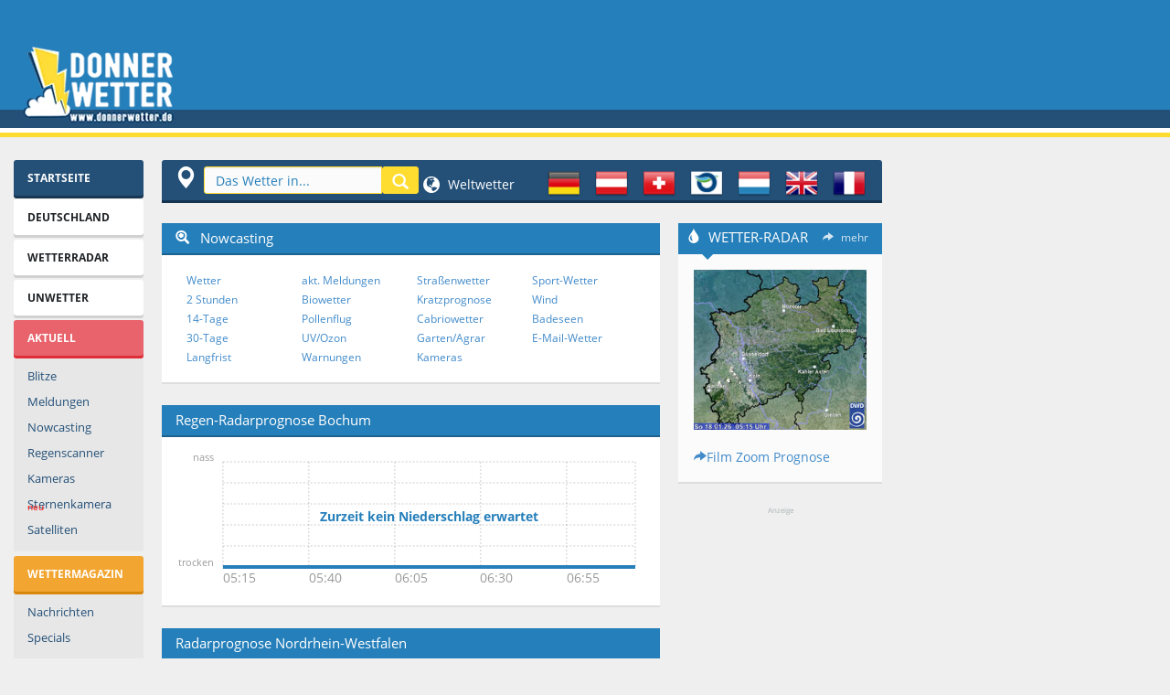

--- FILE ---
content_type: text/html; charset=UTF-8
request_url: https://calc.donnerwetter.de/cgi-bin/rainforecast/get_rainforecast.py?callback=jQuery36009203446689146857_1768710445075&lon=7.2167&lat=51.4832&_=1768710445076
body_size: 137
content:


jQuery36009203446689146857_1768710445075({"labels": ["05:15", null, null, null, null, "05:40", null, null, null, null, "06:05", null, null, null, null, "06:30", null, null, null, null, "06:55", null, null, null, "07:15"], "values": [0.0, 0.0, 0.0, 0.0, 0.0, 0.0, 0.0, 0.0, 0.0, 0.0, 0.0, 0.0, 0.0, 0.0, 0.0, 0.0, 0.0, 0.0, 0.0, 0.0, 0.0, 0.0, 0.0, 0.0, 0.0]});
